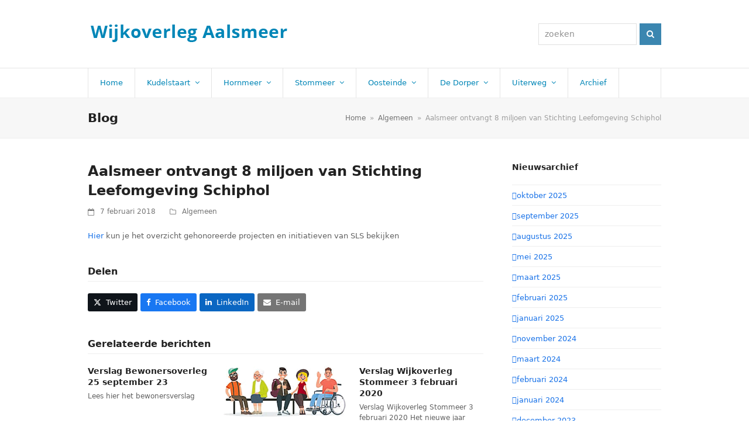

--- FILE ---
content_type: text/html; charset=UTF-8
request_url: https://wijkoverlegaalsmeer.nl/aalsmeer-ontvangt-8-miljoen-van-stichting-leefomgeving-schiphol/
body_size: 12857
content:
<!DOCTYPE html>
<html lang="nl-NL" class="wpex-color-scheme-default">
<head>
<meta charset="UTF-8">
<link rel="profile" href="http://gmpg.org/xfn/11">
<title>Aalsmeer ontvangt 8 miljoen van Stichting Leefomgeving Schiphol | Wijkoverleg Aalsmeer</title>
<meta name='robots' content='max-image-preview:large' />
	<style>img:is([sizes="auto" i], [sizes^="auto," i]) { contain-intrinsic-size: 3000px 1500px }</style>
	<meta name="generator" content="Total WordPress Theme v5.19">
<meta name="viewport" content="width=device-width, initial-scale=1">

<link rel="alternate" type="application/rss+xml" title="Wijkoverleg Aalsmeer &raquo; feed" href="https://wijkoverlegaalsmeer.nl/feed/" />
<link rel="alternate" type="application/rss+xml" title="Wijkoverleg Aalsmeer &raquo; reacties feed" href="https://wijkoverlegaalsmeer.nl/comments/feed/" />
<link rel="preload" href="https://wijkoverlegaalsmeer.nl/wp-content/themes/Total/assets/lib/ticons/fonts/ticons.woff2" type="font/woff2" as="font" crossorigin><link rel='stylesheet' id='js_composer_front-css' href='https://wijkoverlegaalsmeer.nl/wp-content/plugins/js_composer/assets/css/js_composer.min.css?ver=8.2' media='all' />
<link rel='stylesheet' id='wp-block-library-css' href='https://wijkoverlegaalsmeer.nl/wp-includes/css/dist/block-library/style.min.css?ver=6.8.3' media='all' />
<style id='global-styles-inline-css'>
:root{--wp--preset--aspect-ratio--square: 1;--wp--preset--aspect-ratio--4-3: 4/3;--wp--preset--aspect-ratio--3-4: 3/4;--wp--preset--aspect-ratio--3-2: 3/2;--wp--preset--aspect-ratio--2-3: 2/3;--wp--preset--aspect-ratio--16-9: 16/9;--wp--preset--aspect-ratio--9-16: 9/16;--wp--preset--color--black: #000000;--wp--preset--color--cyan-bluish-gray: #abb8c3;--wp--preset--color--white: #ffffff;--wp--preset--color--pale-pink: #f78da7;--wp--preset--color--vivid-red: #cf2e2e;--wp--preset--color--luminous-vivid-orange: #ff6900;--wp--preset--color--luminous-vivid-amber: #fcb900;--wp--preset--color--light-green-cyan: #7bdcb5;--wp--preset--color--vivid-green-cyan: #00d084;--wp--preset--color--pale-cyan-blue: #8ed1fc;--wp--preset--color--vivid-cyan-blue: #0693e3;--wp--preset--color--vivid-purple: #9b51e0;--wp--preset--color--accent: var(--wpex-accent);--wp--preset--color--on-accent: var(--wpex-on-accent);--wp--preset--color--accent-alt: var(--wpex-accent-alt);--wp--preset--color--on-accent-alt: var(--wpex-on-accent-alt);--wp--preset--gradient--vivid-cyan-blue-to-vivid-purple: linear-gradient(135deg,rgba(6,147,227,1) 0%,rgb(155,81,224) 100%);--wp--preset--gradient--light-green-cyan-to-vivid-green-cyan: linear-gradient(135deg,rgb(122,220,180) 0%,rgb(0,208,130) 100%);--wp--preset--gradient--luminous-vivid-amber-to-luminous-vivid-orange: linear-gradient(135deg,rgba(252,185,0,1) 0%,rgba(255,105,0,1) 100%);--wp--preset--gradient--luminous-vivid-orange-to-vivid-red: linear-gradient(135deg,rgba(255,105,0,1) 0%,rgb(207,46,46) 100%);--wp--preset--gradient--very-light-gray-to-cyan-bluish-gray: linear-gradient(135deg,rgb(238,238,238) 0%,rgb(169,184,195) 100%);--wp--preset--gradient--cool-to-warm-spectrum: linear-gradient(135deg,rgb(74,234,220) 0%,rgb(151,120,209) 20%,rgb(207,42,186) 40%,rgb(238,44,130) 60%,rgb(251,105,98) 80%,rgb(254,248,76) 100%);--wp--preset--gradient--blush-light-purple: linear-gradient(135deg,rgb(255,206,236) 0%,rgb(152,150,240) 100%);--wp--preset--gradient--blush-bordeaux: linear-gradient(135deg,rgb(254,205,165) 0%,rgb(254,45,45) 50%,rgb(107,0,62) 100%);--wp--preset--gradient--luminous-dusk: linear-gradient(135deg,rgb(255,203,112) 0%,rgb(199,81,192) 50%,rgb(65,88,208) 100%);--wp--preset--gradient--pale-ocean: linear-gradient(135deg,rgb(255,245,203) 0%,rgb(182,227,212) 50%,rgb(51,167,181) 100%);--wp--preset--gradient--electric-grass: linear-gradient(135deg,rgb(202,248,128) 0%,rgb(113,206,126) 100%);--wp--preset--gradient--midnight: linear-gradient(135deg,rgb(2,3,129) 0%,rgb(40,116,252) 100%);--wp--preset--font-size--small: 13px;--wp--preset--font-size--medium: 20px;--wp--preset--font-size--large: 36px;--wp--preset--font-size--x-large: 42px;--wp--preset--spacing--20: 0.44rem;--wp--preset--spacing--30: 0.67rem;--wp--preset--spacing--40: 1rem;--wp--preset--spacing--50: 1.5rem;--wp--preset--spacing--60: 2.25rem;--wp--preset--spacing--70: 3.38rem;--wp--preset--spacing--80: 5.06rem;--wp--preset--shadow--natural: 6px 6px 9px rgba(0, 0, 0, 0.2);--wp--preset--shadow--deep: 12px 12px 50px rgba(0, 0, 0, 0.4);--wp--preset--shadow--sharp: 6px 6px 0px rgba(0, 0, 0, 0.2);--wp--preset--shadow--outlined: 6px 6px 0px -3px rgba(255, 255, 255, 1), 6px 6px rgba(0, 0, 0, 1);--wp--preset--shadow--crisp: 6px 6px 0px rgba(0, 0, 0, 1);}:root { --wp--style--global--content-size: 840px;--wp--style--global--wide-size: 1200px; }:where(body) { margin: 0; }.wp-site-blocks > .alignleft { float: left; margin-right: 2em; }.wp-site-blocks > .alignright { float: right; margin-left: 2em; }.wp-site-blocks > .aligncenter { justify-content: center; margin-left: auto; margin-right: auto; }:where(.wp-site-blocks) > * { margin-block-start: 24px; margin-block-end: 0; }:where(.wp-site-blocks) > :first-child { margin-block-start: 0; }:where(.wp-site-blocks) > :last-child { margin-block-end: 0; }:root { --wp--style--block-gap: 24px; }:root :where(.is-layout-flow) > :first-child{margin-block-start: 0;}:root :where(.is-layout-flow) > :last-child{margin-block-end: 0;}:root :where(.is-layout-flow) > *{margin-block-start: 24px;margin-block-end: 0;}:root :where(.is-layout-constrained) > :first-child{margin-block-start: 0;}:root :where(.is-layout-constrained) > :last-child{margin-block-end: 0;}:root :where(.is-layout-constrained) > *{margin-block-start: 24px;margin-block-end: 0;}:root :where(.is-layout-flex){gap: 24px;}:root :where(.is-layout-grid){gap: 24px;}.is-layout-flow > .alignleft{float: left;margin-inline-start: 0;margin-inline-end: 2em;}.is-layout-flow > .alignright{float: right;margin-inline-start: 2em;margin-inline-end: 0;}.is-layout-flow > .aligncenter{margin-left: auto !important;margin-right: auto !important;}.is-layout-constrained > .alignleft{float: left;margin-inline-start: 0;margin-inline-end: 2em;}.is-layout-constrained > .alignright{float: right;margin-inline-start: 2em;margin-inline-end: 0;}.is-layout-constrained > .aligncenter{margin-left: auto !important;margin-right: auto !important;}.is-layout-constrained > :where(:not(.alignleft):not(.alignright):not(.alignfull)){max-width: var(--wp--style--global--content-size);margin-left: auto !important;margin-right: auto !important;}.is-layout-constrained > .alignwide{max-width: var(--wp--style--global--wide-size);}body .is-layout-flex{display: flex;}.is-layout-flex{flex-wrap: wrap;align-items: center;}.is-layout-flex > :is(*, div){margin: 0;}body .is-layout-grid{display: grid;}.is-layout-grid > :is(*, div){margin: 0;}body{padding-top: 0px;padding-right: 0px;padding-bottom: 0px;padding-left: 0px;}a:where(:not(.wp-element-button)){text-decoration: underline;}:root :where(.wp-element-button, .wp-block-button__link){background-color: var(--wpex-btn-bg, var(--wpex-accent));border-radius: var(--wpex-btn-border-radius);border-color: var(--wpex-btn-border-color, currentColor);border-width: var(--wpex-btn-border-width);border-style: var(--wpex-btn-border-style);color: var(--wpex-btn-color, var(--wpex-on-accent));font-family: var(--wpex-btn-font-family);font-size: var(--wpex-btn-font-size);font-style: var(--wpex-btn-font-style);font-weight: var(--wpex-btn-font-weight);letter-spacing: var(--wpex-btn-letter-spacing);line-height: inherit;padding: var(--wpex-btn-padding);text-decoration: none;text-transform: var(--wpex-btn-text-transform);}:root :where(.wp-element-button:hover, .wp-block-button__link:hover){background-color: var(--wpex-hover-btn-bg, var(--wpex-accent-alt));border-color: var(--wpex-hover-btn-border-color, var(--wpex-btn-border-color, currentColor));color: var(--wpex-hover-btn-color, var(--wpex-on-accent-alt));}:root :where(.wp-element-button:active, .wp-block-button__link:active){background-color: var(--wpex-active-btn-bg, var(--wpex-hover-btn-bg, var(--wpex-accent-alt)));border-color: var(--wpex-active-btn-border-color, var(--wpex-hover-btn-border-color, var(--wpex-btn-border-color, currentColor)));color: var(--wpex-active-btn-color, var(--wpex-hover-btn-color, var(--wpex-on-accent-alt)));}.has-black-color{color: var(--wp--preset--color--black) !important;}.has-cyan-bluish-gray-color{color: var(--wp--preset--color--cyan-bluish-gray) !important;}.has-white-color{color: var(--wp--preset--color--white) !important;}.has-pale-pink-color{color: var(--wp--preset--color--pale-pink) !important;}.has-vivid-red-color{color: var(--wp--preset--color--vivid-red) !important;}.has-luminous-vivid-orange-color{color: var(--wp--preset--color--luminous-vivid-orange) !important;}.has-luminous-vivid-amber-color{color: var(--wp--preset--color--luminous-vivid-amber) !important;}.has-light-green-cyan-color{color: var(--wp--preset--color--light-green-cyan) !important;}.has-vivid-green-cyan-color{color: var(--wp--preset--color--vivid-green-cyan) !important;}.has-pale-cyan-blue-color{color: var(--wp--preset--color--pale-cyan-blue) !important;}.has-vivid-cyan-blue-color{color: var(--wp--preset--color--vivid-cyan-blue) !important;}.has-vivid-purple-color{color: var(--wp--preset--color--vivid-purple) !important;}.has-accent-color{color: var(--wp--preset--color--accent) !important;}.has-on-accent-color{color: var(--wp--preset--color--on-accent) !important;}.has-accent-alt-color{color: var(--wp--preset--color--accent-alt) !important;}.has-on-accent-alt-color{color: var(--wp--preset--color--on-accent-alt) !important;}.has-black-background-color{background-color: var(--wp--preset--color--black) !important;}.has-cyan-bluish-gray-background-color{background-color: var(--wp--preset--color--cyan-bluish-gray) !important;}.has-white-background-color{background-color: var(--wp--preset--color--white) !important;}.has-pale-pink-background-color{background-color: var(--wp--preset--color--pale-pink) !important;}.has-vivid-red-background-color{background-color: var(--wp--preset--color--vivid-red) !important;}.has-luminous-vivid-orange-background-color{background-color: var(--wp--preset--color--luminous-vivid-orange) !important;}.has-luminous-vivid-amber-background-color{background-color: var(--wp--preset--color--luminous-vivid-amber) !important;}.has-light-green-cyan-background-color{background-color: var(--wp--preset--color--light-green-cyan) !important;}.has-vivid-green-cyan-background-color{background-color: var(--wp--preset--color--vivid-green-cyan) !important;}.has-pale-cyan-blue-background-color{background-color: var(--wp--preset--color--pale-cyan-blue) !important;}.has-vivid-cyan-blue-background-color{background-color: var(--wp--preset--color--vivid-cyan-blue) !important;}.has-vivid-purple-background-color{background-color: var(--wp--preset--color--vivid-purple) !important;}.has-accent-background-color{background-color: var(--wp--preset--color--accent) !important;}.has-on-accent-background-color{background-color: var(--wp--preset--color--on-accent) !important;}.has-accent-alt-background-color{background-color: var(--wp--preset--color--accent-alt) !important;}.has-on-accent-alt-background-color{background-color: var(--wp--preset--color--on-accent-alt) !important;}.has-black-border-color{border-color: var(--wp--preset--color--black) !important;}.has-cyan-bluish-gray-border-color{border-color: var(--wp--preset--color--cyan-bluish-gray) !important;}.has-white-border-color{border-color: var(--wp--preset--color--white) !important;}.has-pale-pink-border-color{border-color: var(--wp--preset--color--pale-pink) !important;}.has-vivid-red-border-color{border-color: var(--wp--preset--color--vivid-red) !important;}.has-luminous-vivid-orange-border-color{border-color: var(--wp--preset--color--luminous-vivid-orange) !important;}.has-luminous-vivid-amber-border-color{border-color: var(--wp--preset--color--luminous-vivid-amber) !important;}.has-light-green-cyan-border-color{border-color: var(--wp--preset--color--light-green-cyan) !important;}.has-vivid-green-cyan-border-color{border-color: var(--wp--preset--color--vivid-green-cyan) !important;}.has-pale-cyan-blue-border-color{border-color: var(--wp--preset--color--pale-cyan-blue) !important;}.has-vivid-cyan-blue-border-color{border-color: var(--wp--preset--color--vivid-cyan-blue) !important;}.has-vivid-purple-border-color{border-color: var(--wp--preset--color--vivid-purple) !important;}.has-accent-border-color{border-color: var(--wp--preset--color--accent) !important;}.has-on-accent-border-color{border-color: var(--wp--preset--color--on-accent) !important;}.has-accent-alt-border-color{border-color: var(--wp--preset--color--accent-alt) !important;}.has-on-accent-alt-border-color{border-color: var(--wp--preset--color--on-accent-alt) !important;}.has-vivid-cyan-blue-to-vivid-purple-gradient-background{background: var(--wp--preset--gradient--vivid-cyan-blue-to-vivid-purple) !important;}.has-light-green-cyan-to-vivid-green-cyan-gradient-background{background: var(--wp--preset--gradient--light-green-cyan-to-vivid-green-cyan) !important;}.has-luminous-vivid-amber-to-luminous-vivid-orange-gradient-background{background: var(--wp--preset--gradient--luminous-vivid-amber-to-luminous-vivid-orange) !important;}.has-luminous-vivid-orange-to-vivid-red-gradient-background{background: var(--wp--preset--gradient--luminous-vivid-orange-to-vivid-red) !important;}.has-very-light-gray-to-cyan-bluish-gray-gradient-background{background: var(--wp--preset--gradient--very-light-gray-to-cyan-bluish-gray) !important;}.has-cool-to-warm-spectrum-gradient-background{background: var(--wp--preset--gradient--cool-to-warm-spectrum) !important;}.has-blush-light-purple-gradient-background{background: var(--wp--preset--gradient--blush-light-purple) !important;}.has-blush-bordeaux-gradient-background{background: var(--wp--preset--gradient--blush-bordeaux) !important;}.has-luminous-dusk-gradient-background{background: var(--wp--preset--gradient--luminous-dusk) !important;}.has-pale-ocean-gradient-background{background: var(--wp--preset--gradient--pale-ocean) !important;}.has-electric-grass-gradient-background{background: var(--wp--preset--gradient--electric-grass) !important;}.has-midnight-gradient-background{background: var(--wp--preset--gradient--midnight) !important;}.has-small-font-size{font-size: var(--wp--preset--font-size--small) !important;}.has-medium-font-size{font-size: var(--wp--preset--font-size--medium) !important;}.has-large-font-size{font-size: var(--wp--preset--font-size--large) !important;}.has-x-large-font-size{font-size: var(--wp--preset--font-size--x-large) !important;}
:root :where(.wp-block-post-template){margin: 0 auto;}
:root :where(.wp-block-pullquote){font-size: 1.5em;line-height: 1.6;}
:root :where(.wp-block-separator){background-color: var(--wpex-border-main);border-width: 0px;margin: 2.308em auto;color: var(--wpex-border-main);}
:root :where(.wp-block-table){margin: 0;}
</style>
<link rel='stylesheet' id='wpex-style-css' href='https://wijkoverlegaalsmeer.nl/wp-content/themes/Total/style.css?ver=5.19' media='all' />
<link rel='stylesheet' id='wpex-mobile-menu-breakpoint-max-css' href='https://wijkoverlegaalsmeer.nl/wp-content/themes/Total/assets/css/wpex-mobile-menu-breakpoint-max.css?ver=5.19' media='only screen and (max-width:959px)' />
<link rel='stylesheet' id='wpex-mobile-menu-breakpoint-min-css' href='https://wijkoverlegaalsmeer.nl/wp-content/themes/Total/assets/css/wpex-mobile-menu-breakpoint-min.css?ver=5.19' media='only screen and (min-width:960px)' />
<link rel='stylesheet' id='wpex-wpbakery-css' href='https://wijkoverlegaalsmeer.nl/wp-content/themes/Total/assets/css/frontend/wpbakery.css?ver=5.19' media='all' />
<link rel='stylesheet' id='ticons-css' href='https://wijkoverlegaalsmeer.nl/wp-content/themes/Total/assets/lib/ticons/css/ticons.min.css?ver=1.0.1' media='all' />
<link rel='stylesheet' id='vcex-shortcodes-css' href='https://wijkoverlegaalsmeer.nl/wp-content/themes/Total/assets/css/vcex-shortcodes.css?ver=5.19' media='all' />
<script></script><link rel="https://api.w.org/" href="https://wijkoverlegaalsmeer.nl/wp-json/" /><link rel="alternate" title="JSON" type="application/json" href="https://wijkoverlegaalsmeer.nl/wp-json/wp/v2/posts/1441" /><link rel="EditURI" type="application/rsd+xml" title="RSD" href="https://wijkoverlegaalsmeer.nl/xmlrpc.php?rsd" />
<meta name="generator" content="WordPress 6.8.3" />
<link rel='shortlink' href='https://wijkoverlegaalsmeer.nl/?p=1441' />
<link rel="alternate" title="oEmbed (JSON)" type="application/json+oembed" href="https://wijkoverlegaalsmeer.nl/wp-json/oembed/1.0/embed?url=https%3A%2F%2Fwijkoverlegaalsmeer.nl%2Faalsmeer-ontvangt-8-miljoen-van-stichting-leefomgeving-schiphol%2F" />
<link rel="alternate" title="oEmbed (XML)" type="text/xml+oembed" href="https://wijkoverlegaalsmeer.nl/wp-json/oembed/1.0/embed?url=https%3A%2F%2Fwijkoverlegaalsmeer.nl%2Faalsmeer-ontvangt-8-miljoen-van-stichting-leefomgeving-schiphol%2F&#038;format=xml" />
<link rel="icon" href="https://wijkoverlegaalsmeer.nl/wp-content/uploads/2019/06/favi.png" sizes="32x32"><link rel="shortcut icon" href="https://wijkoverlegaalsmeer.nl/wp-content/uploads/2019/06/favi.png"><link rel="apple-touch-icon" href="https://wijkoverlegaalsmeer.nl/wp-content/uploads/2019/06/favi.png" sizes="57x57" ><link rel="apple-touch-icon" href="https://wijkoverlegaalsmeer.nl/wp-content/uploads/2019/06/favi.png" sizes="76x76" ><link rel="apple-touch-icon" href="https://wijkoverlegaalsmeer.nl/wp-content/uploads/2019/06/favi.png" sizes="120x120"><link rel="apple-touch-icon" href="https://wijkoverlegaalsmeer.nl/wp-content/uploads/2019/06/favi.png" sizes="114x114"><!-- SEO meta tags powered by SmartCrawl https://wpmudev.com/project/smartcrawl-wordpress-seo/ -->
<link rel="canonical" href="https://wijkoverlegaalsmeer.nl/aalsmeer-ontvangt-8-miljoen-van-stichting-leefomgeving-schiphol/" />
<meta name="description" content="Hier kun je het overzicht gehonoreerde projecten en initiatieven van SLS bekijken" />
<script type="application/ld+json">{"@context":"https:\/\/schema.org","@graph":[{"@type":"Organization","@id":"https:\/\/wijkoverlegaalsmeer.nl\/#schema-publishing-organization","url":"https:\/\/wijkoverlegaalsmeer.nl","name":"Wijkoverleg Aalsmeer"},{"@type":"WebSite","@id":"https:\/\/wijkoverlegaalsmeer.nl\/#schema-website","url":"https:\/\/wijkoverlegaalsmeer.nl","name":"Wijkoverleg Aalsmeer","encoding":"UTF-8","potentialAction":{"@type":"SearchAction","target":"https:\/\/wijkoverlegaalsmeer.nl\/search\/{search_term_string}\/","query-input":"required name=search_term_string"}},{"@type":"BreadcrumbList","@id":"https:\/\/wijkoverlegaalsmeer.nl\/aalsmeer-ontvangt-8-miljoen-van-stichting-leefomgeving-schiphol?page&name=aalsmeer-ontvangt-8-miljoen-van-stichting-leefomgeving-schiphol\/#breadcrumb","itemListElement":[{"@type":"ListItem","position":1,"name":"Home","item":"https:\/\/wijkoverlegaalsmeer.nl"},{"@type":"ListItem","position":2,"name":"Algemeen","item":"https:\/\/wijkoverlegaalsmeer.nl\/category\/algemeen\/"},{"@type":"ListItem","position":3,"name":"Aalsmeer ontvangt 8 miljoen van Stichting Leefomgeving Schiphol"}]},{"@type":"Person","@id":"https:\/\/wijkoverlegaalsmeer.nl\/author\/stichtingmeo\/#schema-author","name":"stichtingmeo","url":"https:\/\/wijkoverlegaalsmeer.nl\/author\/stichtingmeo\/"},{"@type":"WebPage","@id":"https:\/\/wijkoverlegaalsmeer.nl\/aalsmeer-ontvangt-8-miljoen-van-stichting-leefomgeving-schiphol\/#schema-webpage","isPartOf":{"@id":"https:\/\/wijkoverlegaalsmeer.nl\/#schema-website"},"publisher":{"@id":"https:\/\/wijkoverlegaalsmeer.nl\/#schema-publishing-organization"},"url":"https:\/\/wijkoverlegaalsmeer.nl\/aalsmeer-ontvangt-8-miljoen-van-stichting-leefomgeving-schiphol\/"},{"@type":"Article","mainEntityOfPage":{"@id":"https:\/\/wijkoverlegaalsmeer.nl\/aalsmeer-ontvangt-8-miljoen-van-stichting-leefomgeving-schiphol\/#schema-webpage"},"author":{"@id":"https:\/\/wijkoverlegaalsmeer.nl\/author\/stichtingmeo\/#schema-author"},"publisher":{"@id":"https:\/\/wijkoverlegaalsmeer.nl\/#schema-publishing-organization"},"dateModified":"2018-02-07T15:07:32","datePublished":"2018-02-07T15:07:32","headline":"Aalsmeer ontvangt 8 miljoen van Stichting Leefomgeving Schiphol | Wijkoverleg Aalsmeer","description":"Hier kun je het overzicht gehonoreerde projecten en initiatieven van SLS bekijken","name":"Aalsmeer ontvangt 8 miljoen van Stichting Leefomgeving Schiphol"}]}</script>
<meta property="og:type" content="article" />
<meta property="og:url" content="https://wijkoverlegaalsmeer.nl/aalsmeer-ontvangt-8-miljoen-van-stichting-leefomgeving-schiphol/" />
<meta property="og:title" content="Aalsmeer ontvangt 8 miljoen van Stichting Leefomgeving Schiphol | Wijkoverleg Aalsmeer" />
<meta property="og:description" content="Hier kun je het overzicht gehonoreerde projecten en initiatieven van SLS bekijken" />
<meta property="article:published_time" content="2018-02-07T15:07:32" />
<meta property="article:author" content="stichtingmeo" />
<meta name="twitter:card" content="summary" />
<meta name="twitter:title" content="Aalsmeer ontvangt 8 miljoen van Stichting Leefomgeving Schiphol | Wijkoverleg Aalsmeer" />
<meta name="twitter:description" content="Hier kun je het overzicht gehonoreerde projecten en initiatieven van SLS bekijken" />
<!-- /SEO -->
<!-- Google tag (gtag.js) -->
<script async src="https://www.googletagmanager.com/gtag/js?id=G-NY7D3MHJ9Z"></script>
<script>
  window.dataLayer = window.dataLayer || [];
  function gtag(){dataLayer.push(arguments);}
  gtag('js', new Date());

  gtag('config', 'G-NY7D3MHJ9Z');
</script><noscript><style>body:not(.content-full-screen) .wpex-vc-row-stretched[data-vc-full-width-init="false"]{visibility:visible;}</style></noscript>		<style id="wp-custom-css">
			#header-two-search-submit{background:#3b86b0;height:26px;line-height:26px;width:30px;text-align:center;padding:0;font-size:12px;outline:none;margin-left:5px;cursor:pointer;}.theme-button,#commentform #submit,.wpcf7 .wpcf7-submit.theme-button#current-shop-items-overlay .buttons a,.woocommerce .button,input[type="submit"],button{background:#4a97c2;color:#fff;height:36px;line-height:36px;padding:0 12px;margin:0;display:inline-block;font-size:13px;font-weight:400;color:#fff;outline:none;-webkit-appearance:none;cursor:pointer;outline:none;border:none;border-radius:0;}		</style>
		<noscript><style> .wpb_animate_when_almost_visible { opacity: 1; }</style></noscript><style data-type="wpex-css" id="wpex-css">/*CUSTOMIZER STYLING*/#site-navigation-wrap{--wpex-main-nav-link-padding-x:20px;--wpex-main-nav-border-color:#e4e4e4;--wpex-main-nav-link-color:#0086b7;--wpex-hover-main-nav-link-color:#0086b7;--wpex-active-main-nav-link-color:#0086b7;--wpex-hover-main-nav-link-color:#0086b7;--wpex-dropmenu-border-color:#e4e4e4;--wpex-dropmenu-caret-border-color:#e4e4e4;--wpex-megamenu-divider-color:#e4e4e4;}:root{--wpex-dropmenu-colored-top-border-color:#0086b7;--wpex-vc-column-inner-margin-bottom:40px;}#footer{--wpex-surface-1:#0086b7;background-color:#0086b7;color:#ffffff;--wpex-heading-color:#ffffff;--wpex-text-2:#ffffff;--wpex-text-3:#ffffff;--wpex-text-4:#ffffff;--wpex-border-main:#0086b7;--wpex-link-color:#ffffff;--wpex-hover-link-color:#ffffff;--wpex-hover-link-color:#ffffff;}#footer-bottom{background-color:#0086b7;color:#ffffff;--wpex-text-2:#ffffff;--wpex-text-3:#ffffff;--wpex-text-4:#ffffff;--wpex-link-color:#bcbcbc;--wpex-hover-link-color:#bcbcbc;--wpex-hover-link-color:#ffffff;}</style><noscript><style id="rocket-lazyload-nojs-css">.rll-youtube-player, [data-lazy-src]{display:none !important;}</style></noscript></head>

<body class="wp-singular post-template-default single single-post postid-1441 single-format-standard wp-custom-logo wp-embed-responsive wp-theme-Total wpex-theme wpex-responsive full-width-main-layout no-composer wpex-live-site site-full-width content-right-sidebar has-sidebar post-in-category-algemeen sidebar-widget-icons hasnt-overlay-header wpex-mobile-toggle-menu-icon_buttons has-mobile-menu wpex-share-p-horizontal wpex-no-js wpb-js-composer js-comp-ver-8.2 vc_responsive">

	
<a href="#content" class="skip-to-content wpex-absolute wpex-opacity-0 wpex-no-underline">Skip to content</a>

	
	<span data-ls_id="#site_top" tabindex="-1"></span>
	<div id="outer-wrap" class="wpex-overflow-clip">

		
		
		<div id="wrap" class="wpex-clr">

			

	<header id="site-header" class="header-two dyn-styles wpex-print-hidden wpex-relative wpex-clr">

		
		<div id="site-header-inner" class="header-two-inner header-padding container wpex-relative wpex-h-100 wpex-py-30 wpex-clr">
<div id="site-logo" class="site-branding header-two-logo logo-padding wpex-table">
	<div id="site-logo-inner" class="wpex-table-cell wpex-align-middle wpex-clr"><a id="site-logo-link" href="https://wijkoverlegaalsmeer.nl/" rel="home" class="main-logo"><img src="https://wijkoverlegaalsmeer.nl/wp-content/uploads/2014/08/wijoverleg-aalsmeer4.png" alt="Wijkoverleg Aalsmeer" class="logo-img" width="350" height="56" data-no-retina data-skip-lazy fetchpriority="high"></a></div>

</div>

	<aside id="header-aside" class="header-two-aside hide-at-mm-breakpoint">
		<div class="header-aside-content wpex-clr"></div>
					<div id="header-two-search" class="wpex-clr">
				<form method="get" class="header-two-searchform" action="https://wijkoverlegaalsmeer.nl/">
					<label>
						<span class="screen-reader-text">zoeken</span>
						<input type="search" id="header-two-search-input" name="s" placeholder="zoeken">
					</label>
															<button type="submit" id="header-two-search-submit" class="theme-button"><span class="ticon ticon-search" aria-hidden="true"></span><span class="screen-reader-text">Zoeken</span></button>
				</form>
			</div>
			</aside>


<div id="mobile-menu" class="wpex-mobile-menu-toggle show-at-mm-breakpoint wpex-flex wpex-items-center wpex-absolute wpex-top-50 -wpex-translate-y-50 wpex-right-0">
	<div class="wpex-inline-flex wpex-items-center">
						<a href="#" class="mobile-menu-toggle" role="button" aria-label="Toggle mobile menu" aria-expanded="false"><span class="mobile-menu-toggle__icon wpex-flex"><span class="wpex-hamburger-icon wpex-hamburger-icon--inactive wpex-hamburger-icon--animate" aria-hidden="true"><span></span></span></span></a>			</div>
</div></div>

		
<div id="site-navigation-wrap" class="navbar-style-two navbar-fixed-line-height fixed-nav wpex-dropdown-top-border hide-at-mm-breakpoint wpex-clr wpex-print-hidden">
	<nav id="site-navigation" class="navigation main-navigation main-navigation-two container wpex-relative wpex-clr" aria-label="Main menu"><ul id="menu-menu" class="main-navigation-ul dropdown-menu wpex-dropdown-menu wpex-dropdown-menu--onhover"><li id="menu-item-34" class="menu-item menu-item-type-post_type menu-item-object-page menu-item-home menu-item-34"><a href="https://wijkoverlegaalsmeer.nl/"><span class="link-inner">Home</span></a></li>
<li id="menu-item-284" class="menu-item menu-item-type-custom menu-item-object-custom menu-item-has-children dropdown menu-item-284"><a href="http://wijkoverlegaalsmeer.nl/kudelstaart/"><span class="link-inner">Kudelstaart <span class="nav-arrow top-level"><span class="nav-arrow__icon ticon ticon-angle-down" aria-hidden="true"></span></span></span></a>
<ul class="sub-menu">
	<li id="menu-item-285" class="menu-item menu-item-type-post_type menu-item-object-page menu-item-285"><a href="https://wijkoverlegaalsmeer.nl/kudelstaart/"><span class="link-inner">Over ons</span></a></li>
	<li id="menu-item-43" class="menu-item menu-item-type-post_type menu-item-object-page menu-item-43"><a href="https://wijkoverlegaalsmeer.nl/overlegdata-verslagen-kudelstaart/"><span class="link-inner">Overlegdata &#038; verslagen</span></a></li>
	<li id="menu-item-1316" class="menu-item menu-item-type-post_type menu-item-object-page menu-item-1316"><a href="https://wijkoverlegaalsmeer.nl/buurtinitiatief-kudelstaart/"><span class="link-inner">Buurtinitiatief</span></a></li>
	<li id="menu-item-412" class="menu-item menu-item-type-post_type menu-item-object-page menu-item-412"><a href="https://wijkoverlegaalsmeer.nl/kudelstaart/nieuws-kudelstaart/"><span class="link-inner">Nieuws Kudelstaart</span></a></li>
	<li id="menu-item-410" class="menu-item menu-item-type-post_type menu-item-object-page menu-item-410"><a href="https://wijkoverlegaalsmeer.nl/kudelstaart/contact/"><span class="link-inner">Contact</span></a></li>
</ul>
</li>
<li id="menu-item-295" class="menu-item menu-item-type-custom menu-item-object-custom menu-item-has-children dropdown menu-item-295"><a href="http://wijkoverlegaalsmeer.nl/hornmeer/"><span class="link-inner">Hornmeer <span class="nav-arrow top-level"><span class="nav-arrow__icon ticon ticon-angle-down" aria-hidden="true"></span></span></span></a>
<ul class="sub-menu">
	<li id="menu-item-296" class="menu-item menu-item-type-post_type menu-item-object-page menu-item-296"><a href="https://wijkoverlegaalsmeer.nl/hornmeer/"><span class="link-inner">Over ons</span></a></li>
	<li id="menu-item-126" class="menu-item menu-item-type-post_type menu-item-object-page menu-item-126"><a href="https://wijkoverlegaalsmeer.nl/hornmeer/overlegdata-verslagen/"><span class="link-inner">Overlegdata &#038; verslagen</span></a></li>
	<li id="menu-item-1512" class="menu-item menu-item-type-post_type menu-item-object-page menu-item-1512"><a href="https://wijkoverlegaalsmeer.nl/buurtinitiatief-hornmeer/"><span class="link-inner">Buurtinitiatief</span></a></li>
	<li id="menu-item-123" class="menu-item menu-item-type-post_type menu-item-object-page menu-item-123"><a href="https://wijkoverlegaalsmeer.nl/hornmeer/nieuws-hornmeer/"><span class="link-inner">Nieuws Hornmeer</span></a></li>
	<li id="menu-item-244" class="menu-item menu-item-type-post_type menu-item-object-page menu-item-244"><a href="https://wijkoverlegaalsmeer.nl/hornmeer/contact/"><span class="link-inner">Contact</span></a></li>
</ul>
</li>
<li id="menu-item-297" class="menu-item menu-item-type-custom menu-item-object-custom menu-item-has-children dropdown menu-item-297"><a href="http://wijkoverlegaalsmeer.nl/stommeer/"><span class="link-inner">Stommeer <span class="nav-arrow top-level"><span class="nav-arrow__icon ticon ticon-angle-down" aria-hidden="true"></span></span></span></a>
<ul class="sub-menu">
	<li id="menu-item-298" class="menu-item menu-item-type-post_type menu-item-object-page menu-item-298"><a href="https://wijkoverlegaalsmeer.nl/stommeer/"><span class="link-inner">Over ons</span></a></li>
	<li id="menu-item-145" class="menu-item menu-item-type-post_type menu-item-object-page menu-item-145"><a href="https://wijkoverlegaalsmeer.nl/stommeer/overlegdata-verslagen/"><span class="link-inner">Overlegdata &#038; verslagen</span></a></li>
	<li id="menu-item-1298" class="menu-item menu-item-type-post_type menu-item-object-page menu-item-1298"><a href="https://wijkoverlegaalsmeer.nl/stommeer/buurtinitatief-stommeer/"><span class="link-inner">Buurtinitatief</span></a></li>
	<li id="menu-item-485" class="menu-item menu-item-type-post_type menu-item-object-page menu-item-485"><a href="https://wijkoverlegaalsmeer.nl/stommeer/werkgroepen/"><span class="link-inner">Werkgroepen</span></a></li>
	<li id="menu-item-142" class="menu-item menu-item-type-post_type menu-item-object-page menu-item-142"><a href="https://wijkoverlegaalsmeer.nl/stommeer/nieuws-stommeer/"><span class="link-inner">Nieuws Stommeer</span></a></li>
	<li id="menu-item-245" class="menu-item menu-item-type-post_type menu-item-object-page menu-item-245"><a href="https://wijkoverlegaalsmeer.nl/stommeer/contact/"><span class="link-inner">Contact</span></a></li>
</ul>
</li>
<li id="menu-item-299" class="menu-item menu-item-type-custom menu-item-object-custom menu-item-has-children dropdown menu-item-299"><a href="http://wijkoverlegaalsmeer.nl/oosteinde/"><span class="link-inner">Oosteinde <span class="nav-arrow top-level"><span class="nav-arrow__icon ticon ticon-angle-down" aria-hidden="true"></span></span></span></a>
<ul class="sub-menu">
	<li id="menu-item-300" class="menu-item menu-item-type-post_type menu-item-object-page menu-item-300"><a href="https://wijkoverlegaalsmeer.nl/oosteinde/"><span class="link-inner">Over ons</span></a></li>
	<li id="menu-item-167" class="menu-item menu-item-type-post_type menu-item-object-page menu-item-167"><a href="https://wijkoverlegaalsmeer.nl/oosteinde/overlegdata-verslagen/"><span class="link-inner">Overlegdata &#038; verslagen</span></a></li>
	<li id="menu-item-1325" class="menu-item menu-item-type-post_type menu-item-object-page menu-item-1325"><a href="https://wijkoverlegaalsmeer.nl/buurtinitiatief-oosteinde/"><span class="link-inner">Buurtinitiatief</span></a></li>
	<li id="menu-item-164" class="menu-item menu-item-type-post_type menu-item-object-page menu-item-164"><a href="https://wijkoverlegaalsmeer.nl/oosteinde/nieuws-oosteinde/"><span class="link-inner">Nieuws Oosteinde</span></a></li>
	<li id="menu-item-246" class="menu-item menu-item-type-post_type menu-item-object-page menu-item-246"><a href="https://wijkoverlegaalsmeer.nl/oosteinde/contact/"><span class="link-inner">Contact</span></a></li>
</ul>
</li>
<li id="menu-item-301" class="menu-item menu-item-type-custom menu-item-object-custom menu-item-has-children dropdown menu-item-301"><a href="http://wijkoverlegaalsmeer.nl/de-dorper/"><span class="link-inner">De Dorper <span class="nav-arrow top-level"><span class="nav-arrow__icon ticon ticon-angle-down" aria-hidden="true"></span></span></span></a>
<ul class="sub-menu">
	<li id="menu-item-302" class="menu-item menu-item-type-post_type menu-item-object-page menu-item-302"><a href="https://wijkoverlegaalsmeer.nl/de-dorper/"><span class="link-inner">Over ons</span></a></li>
	<li id="menu-item-1429" class="menu-item menu-item-type-post_type menu-item-object-page menu-item-1429"><a href="https://wijkoverlegaalsmeer.nl/de-dorper/buurtinitiatieven-de-dorper/"><span class="link-inner">Buurtinitiatieven</span></a></li>
	<li id="menu-item-197" class="menu-item menu-item-type-post_type menu-item-object-page menu-item-197"><a href="https://wijkoverlegaalsmeer.nl/de-dorper/overlegdata-verslagen/"><span class="link-inner">Overlegdata &#038; verslagen</span></a></li>
	<li id="menu-item-194" class="menu-item menu-item-type-post_type menu-item-object-page menu-item-194"><a href="https://wijkoverlegaalsmeer.nl/de-dorper/nieuws-de-dorper/"><span class="link-inner">Nieuws de Dorper</span></a></li>
	<li id="menu-item-247" class="menu-item menu-item-type-post_type menu-item-object-page menu-item-247"><a href="https://wijkoverlegaalsmeer.nl/de-dorper/contact/"><span class="link-inner">Contact</span></a></li>
</ul>
</li>
<li id="menu-item-303" class="menu-item menu-item-type-custom menu-item-object-custom menu-item-has-children dropdown menu-item-303"><a href="http://wijkoverlegaalsmeer.nl/uiterweg/"><span class="link-inner">Uiterweg <span class="nav-arrow top-level"><span class="nav-arrow__icon ticon ticon-angle-down" aria-hidden="true"></span></span></span></a>
<ul class="sub-menu">
	<li id="menu-item-304" class="menu-item menu-item-type-post_type menu-item-object-page menu-item-304"><a href="https://wijkoverlegaalsmeer.nl/uiterweg/"><span class="link-inner">Over ons</span></a></li>
	<li id="menu-item-219" class="menu-item menu-item-type-post_type menu-item-object-page menu-item-219"><a href="https://wijkoverlegaalsmeer.nl/uiterweg/overlegdata-verslagen/"><span class="link-inner">Overlegdata &#038; verslagen</span></a></li>
	<li id="menu-item-216" class="menu-item menu-item-type-post_type menu-item-object-page menu-item-216"><a href="https://wijkoverlegaalsmeer.nl/uiterweg/nieuws-uiterweg/"><span class="link-inner">Nieuws Uiterweg</span></a></li>
	<li id="menu-item-248" class="menu-item menu-item-type-post_type menu-item-object-page menu-item-248"><a href="https://wijkoverlegaalsmeer.nl/uiterweg/contact/"><span class="link-inner">Contact</span></a></li>
</ul>
</li>
<li id="menu-item-309" class="menu-item menu-item-type-post_type menu-item-object-page menu-item-309"><a href="https://wijkoverlegaalsmeer.nl/nieuwsarchief/"><span class="link-inner">Archief</span></a></li>
</ul></nav>
</div>


	</header>



			
			<main id="main" class="site-main wpex-clr">

				
<header class="page-header has-aside default-page-header wpex-relative wpex-mb-40 wpex-surface-2 wpex-py-20 wpex-border-t wpex-border-b wpex-border-solid wpex-border-surface-3 wpex-text-2 wpex-supports-mods">

	
	<div class="page-header-inner container wpex-md-flex wpex-md-flex-wrap wpex-md-items-center wpex-md-justify-between">
<div class="page-header-content wpex-md-mr-15">

<span class="page-header-title wpex-block wpex-m-0 wpex-text-2xl">

	<span>Blog</span>

</span>

</div>
<div class="page-header-aside wpex-md-text-right"><nav class="site-breadcrumbs position-page_header_aside wpex-text-4 wpex-text-sm" aria-label="You are here:"><span class="breadcrumb-trail wpex-clr"><span class="trail-begin"><a href="https://wijkoverlegaalsmeer.nl/" rel="home"><span>Home</span></a></span><span class="sep sep-1"> &raquo; </span><span class="trail-post-categories"><span  class="term-1"><a href="https://wijkoverlegaalsmeer.nl/category/algemeen/"><span>Algemeen</span></a></span></span><span class="sep sep-2"> &raquo; </span><span class="trail-end">Aalsmeer ontvangt 8 miljoen van Stichting Leefomgeving Schiphol</span></span></nav></div></div>

	
</header>


	<div id="content-wrap" class="container wpex-clr">

		
		<div id="primary" class="content-area wpex-clr">

			
			<div id="content" class="site-content wpex-clr">

				
				
<article id="single-blocks" class="single-blog-article wpex-first-mt-0 wpex-clr">
<header class="single-blog-header wpex-mb-10">
	<h1 class="single-post-title entry-title wpex-text-3xl">Aalsmeer ontvangt 8 miljoen van Stichting Leefomgeving Schiphol</h1>
</header>
<ul class="meta wpex-text-sm wpex-text-3 wpex-mb-20 wpex-last-mr-0">    <li class="meta-date"><span class="meta-icon ticon ticon-calendar-o" aria-hidden="true"></span><time class="updated" datetime="2018-02-07">7 februari 2018</time></li>
<li class="meta-category"><span class="meta-icon ticon ticon-folder-o" aria-hidden="true"></span><span><a class="term-1" href="https://wijkoverlegaalsmeer.nl/category/algemeen/">Algemeen</a></span></li></ul>

<div class="single-blog-content single-content entry wpex-mt-20 wpex-mb-40 wpex-clr"><p><a href="/wp-content/uploads/2018/02/Overzicht-gehonoreerde-projecten-en-initiatieven-Stichting-Leefomgeving-Schiphol.pdf" target="_blank" rel="noopener noreferrer">Hier</a> kun je het overzicht gehonoreerde projecten en initiatieven van SLS bekijken</p>
</div>


		<div class="wpex-social-share style-flat position-horizontal wpex-mx-auto wpex-mb-40 wpex-print-hidden" data-target="_blank" data-source="https%3A%2F%2Fwijkoverlegaalsmeer.nl%2F" data-url="https%3A%2F%2Fwijkoverlegaalsmeer.nl%2Faalsmeer-ontvangt-8-miljoen-van-stichting-leefomgeving-schiphol%2F" data-title="Aalsmeer ontvangt 8 miljoen van Stichting Leefomgeving Schiphol" data-summary="Hier%20kun%20je%20het%20overzicht%20gehonoreerde%20projecten%20en%20initiatieven%20van%20SLS%20bekijken" data-email-subject="I wanted you to see this link" data-email-body="I wanted you to see this link https%3A%2F%2Fwijkoverlegaalsmeer.nl%2Faalsmeer-ontvangt-8-miljoen-van-stichting-leefomgeving-schiphol%2F">

			<h3 class="theme-heading border-bottom social-share-title"><span class="text">Delen</span></h3>
			
	<ul class="wpex-social-share__list wpex-flex wpex-flex-wrap">
			<li class="wpex-social-share__item">

				
					<a href="#" role="button" class="wpex-social-share__link wpex-social-share__link--twitter wpex-twitter wpex-social-bg" aria-label="Post on X">

				
					<span class="wpex-social-share__icon wpex-flex"><span class="wpex-svg-icon" aria-hidden="true"><svg height="20" width="20" fill="currentColor" xmlns="http://www.w3.org/2000/svg" viewBox="0 0 512 512"><path d="M389.2 48h70.6L305.6 224.2 487 464H345L233.7 318.6 106.5 464H35.8L200.7 275.5 26.8 48H172.4L272.9 180.9 389.2 48zM364.4 421.8h39.1L151.1 88h-42L364.4 421.8z"/></svg></span></span>						<span class="wpex-social-share__label wpex-label">Twitter</span>
					
				</a>

			</li>

		
			<li class="wpex-social-share__item">

				
					<a href="#" role="button" class="wpex-social-share__link wpex-social-share__link--facebook wpex-facebook wpex-social-bg" aria-label="Delen op Facebook">

				
					<span class="wpex-social-share__icon"><span class="ticon ticon-facebook" aria-hidden="true"></span></span>						<span class="wpex-social-share__label wpex-label">Facebook</span>
					
				</a>

			</li>

		
			<li class="wpex-social-share__item">

				
					<a href="#" role="button" class="wpex-social-share__link wpex-social-share__link--linkedin wpex-linkedin wpex-social-bg" aria-label="Delen op LinkedIn">

				
					<span class="wpex-social-share__icon"><span class="ticon ticon-linkedin" aria-hidden="true"></span></span>						<span class="wpex-social-share__label wpex-label">LinkedIn</span>
					
				</a>

			</li>

		
			<li class="wpex-social-share__item">

				
					<a href="#" role="button" class="wpex-social-share__link wpex-social-share__link--email wpex-email wpex-social-bg" aria-label="Share via Email">

				
					<span class="wpex-social-share__icon"><span class="ticon ticon-envelope" aria-hidden="true"></span></span>						<span class="wpex-social-share__label wpex-label">E-mail</span>
					
				</a>

			</li>

		</ul>

	
		</div>

	

	<div class="related-posts wpex-overflow-hidden wpex-mb-40 wpex-clr">

		<h3 class="theme-heading border-bottom related-posts-title"><span class="text">Gerelateerde berichten</span></h3>
		<div class="wpex-row wpex-clr">
<article class="related-post col span_1_of_3 col-1 wpex-clr post-2302 post type-post status-publish format-standard hentry category-algemeen category-ov-kudelstaart entry no-media">

	
		<div class="related-post-inner wpex-flex-grow">

			
			
				<div class="related-post-content wpex-clr">

					<div class="related-post-title entry-title wpex-mb-5">
						<a href="https://wijkoverlegaalsmeer.nl/verslag-bewonersoverleg-25-september-24/">Verslag Bewonersoverleg 25 september 23</a>
					</div>

					<div class="related-post-excerpt wpex-text-sm wpex-leading-normal wpex-last-mb-0 wpex-clr"><p>Lees hier het bewonersverslag</p></div>

				</div>

			
		</div>

	
</article>
<article class="related-post col span_1_of_3 col-2 wpex-clr post-2089 post type-post status-publish format-standard has-post-thumbnail hentry category-algemeen entry has-media">

	
		<div class="related-post-inner wpex-flex-grow">

			
				<figure class="related-post-figure wpex-mb-15 wpex-relative">
					<a href="https://wijkoverlegaalsmeer.nl/tien-locaties-in-aalsmeer-en-kudelstaart-gezocht-voor-babbelbankjes/" title="Tien locaties in Aalsmeer en Kudelstaart gezocht voor babbelbankjes" class="related-post-thumb">
						<img width="1772" height="736" src="data:image/svg+xml,%3Csvg%20xmlns='http://www.w3.org/2000/svg'%20viewBox='0%200%201772%20736'%3E%3C/svg%3E" class="wpex-align-middle" alt="" decoding="async" data-lazy-srcset="https://wijkoverlegaalsmeer.nl/wp-content/uploads/2021/11/Babbelbankjes_18-11-2021.jpg 1772w, https://wijkoverlegaalsmeer.nl/wp-content/uploads/2021/11/Babbelbankjes_18-11-2021-300x125.jpg 300w, https://wijkoverlegaalsmeer.nl/wp-content/uploads/2021/11/Babbelbankjes_18-11-2021-1024x425.jpg 1024w, https://wijkoverlegaalsmeer.nl/wp-content/uploads/2021/11/Babbelbankjes_18-11-2021-768x319.jpg 768w, https://wijkoverlegaalsmeer.nl/wp-content/uploads/2021/11/Babbelbankjes_18-11-2021-1536x638.jpg 1536w" data-lazy-sizes="auto, (max-width: 1772px) 100vw, 1772px" data-lazy-src="https://wijkoverlegaalsmeer.nl/wp-content/uploads/2021/11/Babbelbankjes_18-11-2021.jpg" /><noscript><img width="1772" height="736" src="https://wijkoverlegaalsmeer.nl/wp-content/uploads/2021/11/Babbelbankjes_18-11-2021.jpg" class="wpex-align-middle" alt="" loading="lazy" decoding="async" srcset="https://wijkoverlegaalsmeer.nl/wp-content/uploads/2021/11/Babbelbankjes_18-11-2021.jpg 1772w, https://wijkoverlegaalsmeer.nl/wp-content/uploads/2021/11/Babbelbankjes_18-11-2021-300x125.jpg 300w, https://wijkoverlegaalsmeer.nl/wp-content/uploads/2021/11/Babbelbankjes_18-11-2021-1024x425.jpg 1024w, https://wijkoverlegaalsmeer.nl/wp-content/uploads/2021/11/Babbelbankjes_18-11-2021-768x319.jpg 768w, https://wijkoverlegaalsmeer.nl/wp-content/uploads/2021/11/Babbelbankjes_18-11-2021-1536x638.jpg 1536w" sizes="auto, (max-width: 1772px) 100vw, 1772px" /></noscript>																	</a>
									</figure>

			
			
				<div class="related-post-content wpex-clr">

					<div class="related-post-title entry-title wpex-mb-5">
						<a href="https://wijkoverlegaalsmeer.nl/tien-locaties-in-aalsmeer-en-kudelstaart-gezocht-voor-babbelbankjes/">Tien locaties in Aalsmeer en Kudelstaart gezocht voor babbelbankjes</a>
					</div>

					<div class="related-post-excerpt wpex-text-sm wpex-leading-normal wpex-last-mb-0 wpex-clr"><p>Met babbelbankjes vraagt de gemeente aandacht voor het thema eenzaamheid. Want hoe leuk is het&hellip;</p></div>

				</div>

			
		</div>

	
</article>
<article class="related-post col span_1_of_3 col-3 wpex-clr post-1881 post type-post status-publish format-standard hentry category-algemeen category-ov-stommeer entry no-media">

	
		<div class="related-post-inner wpex-flex-grow">

			
			
				<div class="related-post-content wpex-clr">

					<div class="related-post-title entry-title wpex-mb-5">
						<a href="https://wijkoverlegaalsmeer.nl/verslag-wijkoverleg-stommeer-3-februari-2020/">Verslag Wijkoverleg Stommeer 3 februari 2020</a>
					</div>

					<div class="related-post-excerpt wpex-text-sm wpex-leading-normal wpex-last-mb-0 wpex-clr"><p>Verslag Wijkoverleg Stommeer 3 februari 2020 Het nieuwe jaar starten wij met een presentatie Right&hellip;</p></div>

				</div>

			
		</div>

	
</article></div>

	</div>

	</article>

				
				
			</div>

			
		</div>

		
<aside id="sidebar" class="sidebar-primary sidebar-container wpex-print-hidden">

	
	<div id="sidebar-inner" class="sidebar-container-inner wpex-mb-40"><div id="archives-4" class="wpex-bordered-list sidebar-box widget widget_archive wpex-mb-30 wpex-clr"><div class="widget-title wpex-heading wpex-text-md wpex-mb-20">Nieuwsarchief</div>
			<ul>
					<li><a href='https://wijkoverlegaalsmeer.nl/2025/10/'>oktober 2025</a></li>
	<li><a href='https://wijkoverlegaalsmeer.nl/2025/09/'>september 2025</a></li>
	<li><a href='https://wijkoverlegaalsmeer.nl/2025/08/'>augustus 2025</a></li>
	<li><a href='https://wijkoverlegaalsmeer.nl/2025/05/'>mei 2025</a></li>
	<li><a href='https://wijkoverlegaalsmeer.nl/2025/03/'>maart 2025</a></li>
	<li><a href='https://wijkoverlegaalsmeer.nl/2025/02/'>februari 2025</a></li>
	<li><a href='https://wijkoverlegaalsmeer.nl/2025/01/'>januari 2025</a></li>
	<li><a href='https://wijkoverlegaalsmeer.nl/2024/11/'>november 2024</a></li>
	<li><a href='https://wijkoverlegaalsmeer.nl/2024/03/'>maart 2024</a></li>
	<li><a href='https://wijkoverlegaalsmeer.nl/2024/02/'>februari 2024</a></li>
	<li><a href='https://wijkoverlegaalsmeer.nl/2024/01/'>januari 2024</a></li>
	<li><a href='https://wijkoverlegaalsmeer.nl/2023/12/'>december 2023</a></li>
	<li><a href='https://wijkoverlegaalsmeer.nl/2023/09/'>september 2023</a></li>
	<li><a href='https://wijkoverlegaalsmeer.nl/2023/06/'>juni 2023</a></li>
	<li><a href='https://wijkoverlegaalsmeer.nl/2023/05/'>mei 2023</a></li>
	<li><a href='https://wijkoverlegaalsmeer.nl/2023/04/'>april 2023</a></li>
	<li><a href='https://wijkoverlegaalsmeer.nl/2023/03/'>maart 2023</a></li>
	<li><a href='https://wijkoverlegaalsmeer.nl/2023/01/'>januari 2023</a></li>
	<li><a href='https://wijkoverlegaalsmeer.nl/2022/12/'>december 2022</a></li>
	<li><a href='https://wijkoverlegaalsmeer.nl/2022/11/'>november 2022</a></li>
	<li><a href='https://wijkoverlegaalsmeer.nl/2022/09/'>september 2022</a></li>
	<li><a href='https://wijkoverlegaalsmeer.nl/2022/06/'>juni 2022</a></li>
	<li><a href='https://wijkoverlegaalsmeer.nl/2022/05/'>mei 2022</a></li>
	<li><a href='https://wijkoverlegaalsmeer.nl/2022/03/'>maart 2022</a></li>
	<li><a href='https://wijkoverlegaalsmeer.nl/2022/02/'>februari 2022</a></li>
	<li><a href='https://wijkoverlegaalsmeer.nl/2022/01/'>januari 2022</a></li>
	<li><a href='https://wijkoverlegaalsmeer.nl/2021/11/'>november 2021</a></li>
	<li><a href='https://wijkoverlegaalsmeer.nl/2021/10/'>oktober 2021</a></li>
	<li><a href='https://wijkoverlegaalsmeer.nl/2021/09/'>september 2021</a></li>
	<li><a href='https://wijkoverlegaalsmeer.nl/2021/07/'>juli 2021</a></li>
	<li><a href='https://wijkoverlegaalsmeer.nl/2020/11/'>november 2020</a></li>
	<li><a href='https://wijkoverlegaalsmeer.nl/2020/10/'>oktober 2020</a></li>
	<li><a href='https://wijkoverlegaalsmeer.nl/2020/09/'>september 2020</a></li>
	<li><a href='https://wijkoverlegaalsmeer.nl/2020/04/'>april 2020</a></li>
	<li><a href='https://wijkoverlegaalsmeer.nl/2020/02/'>februari 2020</a></li>
	<li><a href='https://wijkoverlegaalsmeer.nl/2020/01/'>januari 2020</a></li>
	<li><a href='https://wijkoverlegaalsmeer.nl/2019/12/'>december 2019</a></li>
	<li><a href='https://wijkoverlegaalsmeer.nl/2019/11/'>november 2019</a></li>
	<li><a href='https://wijkoverlegaalsmeer.nl/2019/10/'>oktober 2019</a></li>
	<li><a href='https://wijkoverlegaalsmeer.nl/2019/09/'>september 2019</a></li>
	<li><a href='https://wijkoverlegaalsmeer.nl/2019/08/'>augustus 2019</a></li>
	<li><a href='https://wijkoverlegaalsmeer.nl/2019/07/'>juli 2019</a></li>
	<li><a href='https://wijkoverlegaalsmeer.nl/2019/04/'>april 2019</a></li>
	<li><a href='https://wijkoverlegaalsmeer.nl/2019/03/'>maart 2019</a></li>
	<li><a href='https://wijkoverlegaalsmeer.nl/2019/02/'>februari 2019</a></li>
	<li><a href='https://wijkoverlegaalsmeer.nl/2019/01/'>januari 2019</a></li>
	<li><a href='https://wijkoverlegaalsmeer.nl/2018/11/'>november 2018</a></li>
	<li><a href='https://wijkoverlegaalsmeer.nl/2018/10/'>oktober 2018</a></li>
	<li><a href='https://wijkoverlegaalsmeer.nl/2018/07/'>juli 2018</a></li>
	<li><a href='https://wijkoverlegaalsmeer.nl/2018/06/'>juni 2018</a></li>
	<li><a href='https://wijkoverlegaalsmeer.nl/2018/05/'>mei 2018</a></li>
	<li><a href='https://wijkoverlegaalsmeer.nl/2018/03/'>maart 2018</a></li>
	<li><a href='https://wijkoverlegaalsmeer.nl/2018/02/'>februari 2018</a></li>
	<li><a href='https://wijkoverlegaalsmeer.nl/2018/01/'>januari 2018</a></li>
	<li><a href='https://wijkoverlegaalsmeer.nl/2017/11/'>november 2017</a></li>
	<li><a href='https://wijkoverlegaalsmeer.nl/2017/10/'>oktober 2017</a></li>
	<li><a href='https://wijkoverlegaalsmeer.nl/2017/09/'>september 2017</a></li>
	<li><a href='https://wijkoverlegaalsmeer.nl/2017/06/'>juni 2017</a></li>
	<li><a href='https://wijkoverlegaalsmeer.nl/2017/05/'>mei 2017</a></li>
	<li><a href='https://wijkoverlegaalsmeer.nl/2017/03/'>maart 2017</a></li>
	<li><a href='https://wijkoverlegaalsmeer.nl/2017/02/'>februari 2017</a></li>
	<li><a href='https://wijkoverlegaalsmeer.nl/2016/12/'>december 2016</a></li>
	<li><a href='https://wijkoverlegaalsmeer.nl/2016/11/'>november 2016</a></li>
	<li><a href='https://wijkoverlegaalsmeer.nl/2016/10/'>oktober 2016</a></li>
	<li><a href='https://wijkoverlegaalsmeer.nl/2016/09/'>september 2016</a></li>
	<li><a href='https://wijkoverlegaalsmeer.nl/2016/08/'>augustus 2016</a></li>
	<li><a href='https://wijkoverlegaalsmeer.nl/2016/06/'>juni 2016</a></li>
	<li><a href='https://wijkoverlegaalsmeer.nl/2016/03/'>maart 2016</a></li>
	<li><a href='https://wijkoverlegaalsmeer.nl/2016/02/'>februari 2016</a></li>
	<li><a href='https://wijkoverlegaalsmeer.nl/2016/01/'>januari 2016</a></li>
	<li><a href='https://wijkoverlegaalsmeer.nl/2015/12/'>december 2015</a></li>
	<li><a href='https://wijkoverlegaalsmeer.nl/2015/11/'>november 2015</a></li>
	<li><a href='https://wijkoverlegaalsmeer.nl/2015/09/'>september 2015</a></li>
	<li><a href='https://wijkoverlegaalsmeer.nl/2015/08/'>augustus 2015</a></li>
	<li><a href='https://wijkoverlegaalsmeer.nl/2015/07/'>juli 2015</a></li>
	<li><a href='https://wijkoverlegaalsmeer.nl/2015/06/'>juni 2015</a></li>
	<li><a href='https://wijkoverlegaalsmeer.nl/2015/05/'>mei 2015</a></li>
	<li><a href='https://wijkoverlegaalsmeer.nl/2015/04/'>april 2015</a></li>
	<li><a href='https://wijkoverlegaalsmeer.nl/2015/03/'>maart 2015</a></li>
	<li><a href='https://wijkoverlegaalsmeer.nl/2015/02/'>februari 2015</a></li>
	<li><a href='https://wijkoverlegaalsmeer.nl/2014/12/'>december 2014</a></li>
	<li><a href='https://wijkoverlegaalsmeer.nl/2014/11/'>november 2014</a></li>
	<li><a href='https://wijkoverlegaalsmeer.nl/2014/09/'>september 2014</a></li>
	<li><a href='https://wijkoverlegaalsmeer.nl/2014/08/'>augustus 2014</a></li>
	<li><a href='https://wijkoverlegaalsmeer.nl/2014/07/'>juli 2014</a></li>
	<li><a href='https://wijkoverlegaalsmeer.nl/2014/06/'>juni 2014</a></li>
	<li><a href='https://wijkoverlegaalsmeer.nl/2014/05/'>mei 2014</a></li>
	<li><a href='https://wijkoverlegaalsmeer.nl/2014/03/'>maart 2014</a></li>
	<li><a href='https://wijkoverlegaalsmeer.nl/2014/02/'>februari 2014</a></li>
	<li><a href='https://wijkoverlegaalsmeer.nl/2014/01/'>januari 2014</a></li>
	<li><a href='https://wijkoverlegaalsmeer.nl/2013/12/'>december 2013</a></li>
	<li><a href='https://wijkoverlegaalsmeer.nl/2013/11/'>november 2013</a></li>
	<li><a href='https://wijkoverlegaalsmeer.nl/2013/10/'>oktober 2013</a></li>
	<li><a href='https://wijkoverlegaalsmeer.nl/2013/09/'>september 2013</a></li>
	<li><a href='https://wijkoverlegaalsmeer.nl/2013/08/'>augustus 2013</a></li>
	<li><a href='https://wijkoverlegaalsmeer.nl/2013/05/'>mei 2013</a></li>
	<li><a href='https://wijkoverlegaalsmeer.nl/2013/03/'>maart 2013</a></li>
	<li><a href='https://wijkoverlegaalsmeer.nl/2012/09/'>september 2012</a></li>
	<li><a href='https://wijkoverlegaalsmeer.nl/2012/03/'>maart 2012</a></li>
	<li><a href='https://wijkoverlegaalsmeer.nl/2012/01/'>januari 2012</a></li>
			</ul>

			</div><div id="categories-2" class="wpex-bordered-list sidebar-box widget widget_categories wpex-mb-30 wpex-clr"><div class="widget-title wpex-heading wpex-text-md wpex-mb-20">Nieuws uit de wijken</div>
			<ul>
					<li class="cat-item cat-item-1"><a href="https://wijkoverlegaalsmeer.nl/category/algemeen/">Algemeen</a>
</li>
	<li class="cat-item cat-item-33"><a href="https://wijkoverlegaalsmeer.nl/category/buurtinitiatieven-de-dorper/">Buurtinitiatieven de Dorper</a>
</li>
	<li class="cat-item cat-item-30"><a href="https://wijkoverlegaalsmeer.nl/category/buurtinitiatieven-hornmeer/">Buurtinitiatieven Hornmeer</a>
</li>
	<li class="cat-item cat-item-29"><a href="https://wijkoverlegaalsmeer.nl/category/buurtinitiatieven-kudelstaart/">Buurtinitiatieven Kudelstaart</a>
</li>
	<li class="cat-item cat-item-32"><a href="https://wijkoverlegaalsmeer.nl/category/buurtinitiatieven-oosteinde/">Buurtinitiatieven Oosteinde</a>
</li>
	<li class="cat-item cat-item-31"><a href="https://wijkoverlegaalsmeer.nl/category/buurtinitiatieven-stommeer/">Buurtinitiatieven Stommeer</a>
</li>
	<li class="cat-item cat-item-34"><a href="https://wijkoverlegaalsmeer.nl/category/buurtinitiatieven-uiterweg/">Buurtinitiatieven Uiterweg</a>
</li>
	<li class="cat-item cat-item-9"><a href="https://wijkoverlegaalsmeer.nl/category/nieuws-de-dorper/">Nieuws de Dorper</a>
</li>
	<li class="cat-item cat-item-5"><a href="https://wijkoverlegaalsmeer.nl/category/nieuws-hornmeer/">Nieuws Hornmeer</a>
</li>
	<li class="cat-item cat-item-3"><a href="https://wijkoverlegaalsmeer.nl/category/nieuws-kudelstaart/">Nieuws Kudelstaart</a>
</li>
	<li class="cat-item cat-item-8"><a href="https://wijkoverlegaalsmeer.nl/category/nieuws-oosteinde/">Nieuws Oosteinde</a>
</li>
	<li class="cat-item cat-item-7"><a href="https://wijkoverlegaalsmeer.nl/category/nieuws-stommeer/">Nieuws Stommeer</a>
</li>
	<li class="cat-item cat-item-10"><a href="https://wijkoverlegaalsmeer.nl/category/nieuws-uiterweg/">Nieuws Uiterweg</a>
</li>
	<li class="cat-item cat-item-18"><a href="https://wijkoverlegaalsmeer.nl/category/ov-dedorper/">Overlegdata &amp; verslagen de Dorper</a>
</li>
	<li class="cat-item cat-item-19"><a href="https://wijkoverlegaalsmeer.nl/category/ov-hornmeer/">Overlegdata &amp; verslagen Hornmeer</a>
</li>
	<li class="cat-item cat-item-17"><a href="https://wijkoverlegaalsmeer.nl/category/ov-kudelstaart/">Overlegdata &amp; verslagen Kudelstaart</a>
</li>
	<li class="cat-item cat-item-20"><a href="https://wijkoverlegaalsmeer.nl/category/ov-oosteinde/">Overlegdata &amp; verslagen Oosteinde</a>
</li>
	<li class="cat-item cat-item-21"><a href="https://wijkoverlegaalsmeer.nl/category/ov-stommeer/">Overlegdata &amp; verslagen Stommeer</a>
</li>
	<li class="cat-item cat-item-22"><a href="https://wijkoverlegaalsmeer.nl/category/ov-uiterweg/">Overlegdata &amp; verslagen Uiterweg</a>
</li>
	<li class="cat-item cat-item-35"><a href="https://wijkoverlegaalsmeer.nl/category/schiphol/">Schiphol</a>
</li>
	<li class="cat-item cat-item-25"><a href="https://wijkoverlegaalsmeer.nl/category/schiphol-ors/">Schiphol-ORS</a>
</li>
	<li class="cat-item cat-item-26"><a href="https://wijkoverlegaalsmeer.nl/category/werkgroepen-seringenpark/">Werkgroepen Seringenpark</a>
</li>
			</ul>

			</div></div>

	
</aside>


	</div>


			
	<div class="post-pagination-wrap wpex-py-20 wpex-border-solid wpex-border-t wpex-border-main wpex-print-hidden">

		<ul class="post-pagination container wpex-flex wpex-justify-between wpex-list-none"><li class="post-prev wpex-flex-grow wpex-mr-10"><a href="https://wijkoverlegaalsmeer.nl/informatie-over-het-bewonersinitiatief-het-groene-lint-in-aalsmeer-naar-de-stichting-leefomgeving-schiphol-sls/" rel="prev"><span class="wpex-mr-10 ticon ticon-angle-double-left" aria-hidden="true"></span><span class="screen-reader-text">previous post: </span>informatie over het bewonersinitiatief &#8220;Het groene Lint in Aalsmeer&#8221; naar de Stichting  Leefomgeving Schiphol (SLS)</a></li><li class="post-next wpex-flex-grow wpex-ml-10 wpex-text-right"><a href="https://wijkoverlegaalsmeer.nl/afgelasten-wijkoverleg-stommeer-van-4-juni-a-s/" rel="next"><span class="screen-reader-text">next post: </span>Afgelasten wijkoverleg Stommeer van 4 juni a.s.<span class="wpex-ml-10 ticon ticon-angle-double-right" aria-hidden="true"></span></a></li></ul>

	</div>


		</main>

		
		


	
	    <footer id="footer" class="site-footer wpex-surface-dark wpex-print-hidden">

	        
	        <div id="footer-inner" class="site-footer-inner container wpex-pt-40 wpex-clr">
<div id="footer-widgets" class="wpex-row wpex-clr gap-30">

	
	
		<div class="footer-box span_1_of_4 col col-1"><div id="text-4" class="footer-widget widget wpex-pb-40 wpex-clr widget_text"><div class='widget-title wpex-heading wpex-text-md wpex-mb-20'>Onze links</div>			<div class="textwidget"><a href="http://www.aalsmeer.nl" target="_blank">www.aalsmeer.nl</a> <br>

<a href="http://www.rijnland.net" target="_blank">www.rijnland.net</a> <br>

<a href="http://www.bezoekbas.nl" target="_blank">www.bezoekbas.nl</a> <br>
</div>
		</div></div>

	
	
		<div class="footer-box span_1_of_4 col col-2"><div id="nav_menu-7" class="wpex-bordered-list footer-widget widget wpex-pb-40 wpex-clr widget_nav_menu"><div class='widget-title wpex-heading wpex-text-md wpex-mb-20'>Nieuws uit de wijken</div><div class="menu-laatste-nieuws-container"><ul id="menu-laatste-nieuws" class="menu"><li id="menu-item-262" class="menu-item menu-item-type-post_type menu-item-object-page menu-item-262"><a href="https://wijkoverlegaalsmeer.nl/kudelstaart/nieuws-kudelstaart/">Kudelstaart</a></li>
<li id="menu-item-261" class="menu-item menu-item-type-post_type menu-item-object-page menu-item-261"><a href="https://wijkoverlegaalsmeer.nl/hornmeer/nieuws-hornmeer/">Hornmeer</a></li>
<li id="menu-item-264" class="menu-item menu-item-type-post_type menu-item-object-page menu-item-264"><a href="https://wijkoverlegaalsmeer.nl/stommeer/nieuws-stommeer/">Stommeer</a></li>
<li id="menu-item-263" class="menu-item menu-item-type-post_type menu-item-object-page menu-item-263"><a href="https://wijkoverlegaalsmeer.nl/oosteinde/nieuws-oosteinde/">Oosteinde</a></li>
<li id="menu-item-260" class="menu-item menu-item-type-post_type menu-item-object-page menu-item-260"><a href="https://wijkoverlegaalsmeer.nl/de-dorper/nieuws-de-dorper/">De Dorper</a></li>
<li id="menu-item-265" class="menu-item menu-item-type-post_type menu-item-object-page menu-item-265"><a href="https://wijkoverlegaalsmeer.nl/uiterweg/nieuws-uiterweg/">Uiterweg</a></li>
</ul></div></div></div>

	
	
	
		<div class="footer-box span_1_of_4 col col-4"><div id="text-2" class="footer-widget widget wpex-pb-40 wpex-clr widget_text">			<div class="textwidget"><a href="http://wijkoverlegaalsmeer.nl/wp-content/uploads/2014/09/leefbare-wijk.png"><img class="alignnone size-full wp-image-306" src="data:image/svg+xml,%3Csvg%20xmlns='http://www.w3.org/2000/svg'%20viewBox='0%200%20217%20145'%3E%3C/svg%3E" alt="leefbare wijk" width="217" height="145" data-lazy-src="http://wijkoverlegaalsmeer.nl/wp-content/uploads/2014/09/leefbare-wijk.png" /><noscript><img class="alignnone size-full wp-image-306" src="http://wijkoverlegaalsmeer.nl/wp-content/uploads/2014/09/leefbare-wijk.png" alt="leefbare wijk" width="217" height="145" /></noscript></a></div>
		</div></div>

	
	
	
	
</div>
</div>

	        
	    </footer>

	




	<div id="footer-bottom" class="wpex-py-20 wpex-text-sm wpex-surface-dark wpex-bg-gray-900 wpex-text-center wpex-print-hidden">

		
		<div id="footer-bottom-inner" class="container"><div class="footer-bottom-flex wpex-clr">
<div id="copyright" class="wpex-last-mb-0">© 2026 - Wijkoverleg Aalsmeer | Webdesign door <a href="https://wijzijnmeo.nl/" target="_blank">MEO</a></div>
</div></div>

		
	</div>



	</div>

	
	
</div>




<a href="#top" id="site-scroll-top" class="wpex-flex wpex-items-center wpex-justify-center wpex-fixed wpex-rounded-full wpex-text-center wpex-box-content wpex-transition-all wpex-duration-200 wpex-bottom-0 wpex-right-0 wpex-mr-25 wpex-mb-25 wpex-no-underline wpex-print-hidden wpex-surface-2 wpex-text-4 wpex-hover-bg-accent wpex-invisible wpex-opacity-0" data-scroll-speed="1000" data-scroll-offset="100"><span class="ticon ticon-chevron-up" aria-hidden="true"></span><span class="screen-reader-text">Back To Top</span></a>


<div id="mobile-menu-search" class="wpex-hidden">
		<form method="get" action="https://wijkoverlegaalsmeer.nl/" class="mobile-menu-searchform">
		<label class="wpex-text-current">
			<span class="screen-reader-text">Zoeken</span>
			<input type="search" name="s" autocomplete="off" placeholder="Zoeken">
								</label>
		<button type="submit" class="searchform-submit theme-button"><span class="ticon ticon-search" aria-hidden="true"></span><span class="screen-reader-text">Verzenden</span></button>
	</form>
</div>

<div class="wpex-sidr-overlay wpex-fixed wpex-inset-0 wpex-hidden wpex-z-9999 wpex-bg-black wpex-opacity-60"></div>

<script type="speculationrules">
{"prefetch":[{"source":"document","where":{"and":[{"href_matches":"\/*"},{"not":{"href_matches":["\/wp-*.php","\/wp-admin\/*","\/wp-content\/uploads\/*","\/wp-content\/*","\/wp-content\/plugins\/*","\/wp-content\/themes\/Total\/*","\/*\\?(.+)"]}},{"not":{"selector_matches":"a[rel~=\"nofollow\"]"}},{"not":{"selector_matches":".no-prefetch, .no-prefetch a"}}]},"eagerness":"conservative"}]}
</script>
<script id="wpex-core-js-extra">
var wpex_theme_params = {"menuWidgetAccordion":"1","mobileMenuBreakpoint":"959","i18n":{"openSubmenu":"Open submenu of %s","closeSubmenu":"Close submenu of %s"},"stickyNavbarBreakPoint":"959","selectArrowIcon":"<span class=\"wpex-select-arrow__icon ticon ticon-angle-down\" aria-hidden=\"true\"><\/span>","customSelects":".widget_categories form,.widget_archive select,.vcex-form-shortcode select","scrollToHash":"1","localScrollFindLinks":"1","localScrollHighlight":"1","localScrollUpdateHash":"","scrollToHashTimeout":"500","localScrollTargets":"li.local-scroll a, a.local-scroll, .local-scroll-link, .local-scroll-link > a","localScrollSpeed":"1000","scrollToBehavior":"smooth","mobileMenuOpenSubmenuIcon":"<span class=\"wpex-open-submenu__icon wpex-transition-all wpex-duration-300 ticon ticon-angle-down\" aria-hidden=\"true\"><\/span>"};
</script>
<script src="https://wijkoverlegaalsmeer.nl/wp-content/themes/Total/assets/js/frontend/core.min.js?ver=5.19" id="wpex-core-js"></script>
<script id="wpex-mobile-menu-sidr-js-extra">
var wpex_mobile_menu_sidr_params = {"source":"#site-navigation, #mobile-menu-search","side":"right","dark_surface":"1","displace":"","aria_label":"Mobile menu","aria_label_close":"Close mobile menu","class":["wpex-mobile-menu"],"speed":"300"};
</script>
<script src="https://wijkoverlegaalsmeer.nl/wp-content/themes/Total/assets/js/frontend/mobile-menu/sidr.min.js?ver=5.19" id="wpex-mobile-menu-sidr-js"></script>
<script src="https://wijkoverlegaalsmeer.nl/wp-content/themes/Total/assets/js/frontend/social-share.min.js?ver=5.19" id="wpex-social-share-js"></script>
<script></script><script>window.lazyLoadOptions=[{elements_selector:"img[data-lazy-src],.rocket-lazyload,iframe[data-lazy-src]",data_src:"lazy-src",data_srcset:"lazy-srcset",data_sizes:"lazy-sizes",class_loading:"lazyloading",class_loaded:"lazyloaded",threshold:300,callback_loaded:function(element){if(element.tagName==="IFRAME"&&element.dataset.rocketLazyload=="fitvidscompatible"){if(element.classList.contains("lazyloaded")){if(typeof window.jQuery!="undefined"){if(jQuery.fn.fitVids){jQuery(element).parent().fitVids()}}}}}},{elements_selector:".rocket-lazyload",data_src:"lazy-src",data_srcset:"lazy-srcset",data_sizes:"lazy-sizes",class_loading:"lazyloading",class_loaded:"lazyloaded",threshold:300,}];window.addEventListener('LazyLoad::Initialized',function(e){var lazyLoadInstance=e.detail.instance;if(window.MutationObserver){var observer=new MutationObserver(function(mutations){var image_count=0;var iframe_count=0;var rocketlazy_count=0;mutations.forEach(function(mutation){for(var i=0;i<mutation.addedNodes.length;i++){if(typeof mutation.addedNodes[i].getElementsByTagName!=='function'){continue}
if(typeof mutation.addedNodes[i].getElementsByClassName!=='function'){continue}
images=mutation.addedNodes[i].getElementsByTagName('img');is_image=mutation.addedNodes[i].tagName=="IMG";iframes=mutation.addedNodes[i].getElementsByTagName('iframe');is_iframe=mutation.addedNodes[i].tagName=="IFRAME";rocket_lazy=mutation.addedNodes[i].getElementsByClassName('rocket-lazyload');image_count+=images.length;iframe_count+=iframes.length;rocketlazy_count+=rocket_lazy.length;if(is_image){image_count+=1}
if(is_iframe){iframe_count+=1}}});if(image_count>0||iframe_count>0||rocketlazy_count>0){lazyLoadInstance.update()}});var b=document.getElementsByTagName("body")[0];var config={childList:!0,subtree:!0};observer.observe(b,config)}},!1)</script><script data-no-minify="1" async src="https://wijkoverlegaalsmeer.nl/wp-content/plugins/wp-rocket/assets/js/lazyload/17.8.3/lazyload.min.js"></script>
<script>var rocket_lcp_data = {"ajax_url":"https:\/\/wijkoverlegaalsmeer.nl\/wp-admin\/admin-ajax.php","nonce":"d4e695290d","url":"https:\/\/wijkoverlegaalsmeer.nl\/aalsmeer-ontvangt-8-miljoen-van-stichting-leefomgeving-schiphol","is_mobile":false,"elements":"img, video, picture, p, main, div, li, svg, section, header","width_threshold":1600,"height_threshold":700,"delay":500,"debug":null}</script><script data-name="wpr-lcp-beacon" src='https://wijkoverlegaalsmeer.nl/wp-content/plugins/wp-rocket/assets/js/lcp-beacon.min.js' async></script></body>
</html>

<!-- This website is like a Rocket, isn't it? Performance optimized by WP Rocket. Learn more: https://wp-rocket.me - Debug: cached@1768941642 -->